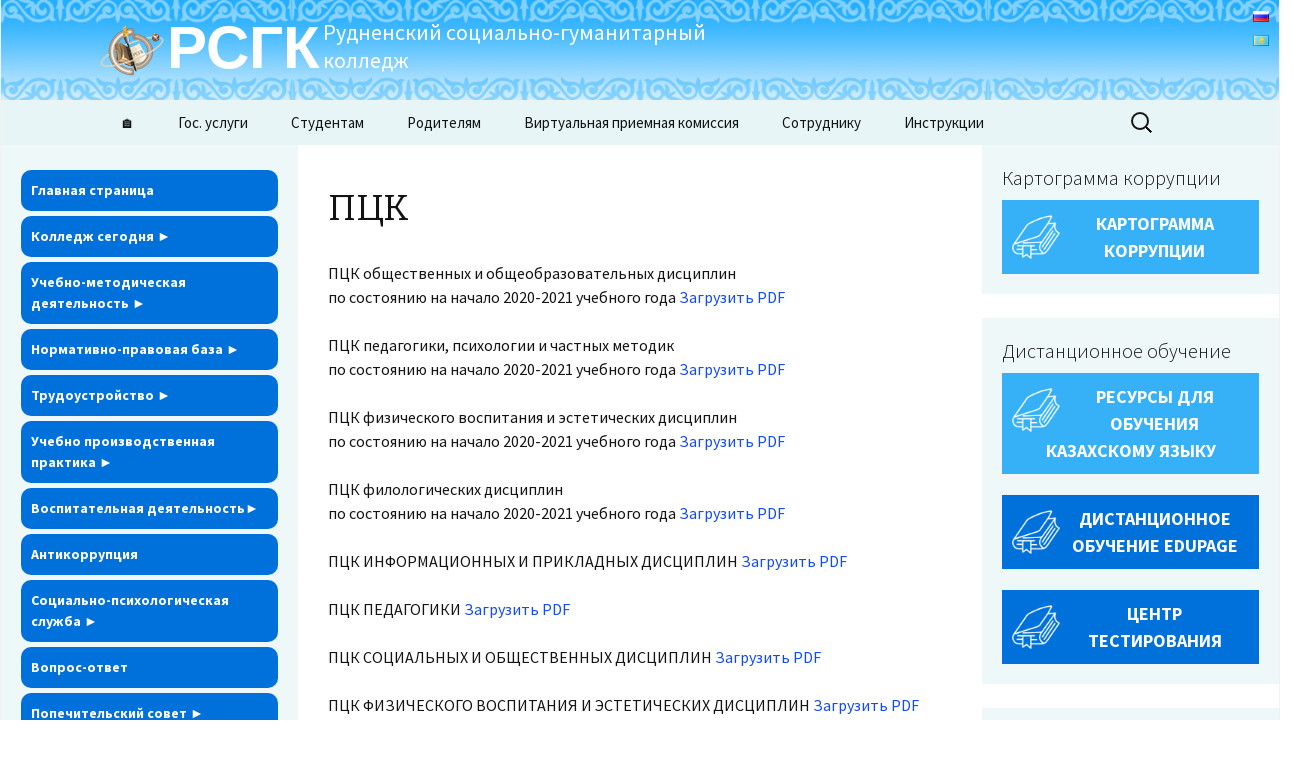

--- FILE ---
content_type: text/html; charset=UTF-8
request_url: https://rsgk.edu.kz/?page_id=1666&lang=ru
body_size: 11701
content:
<!DOCTYPE html>
<!--[if IE 7]>
<html class="ie ie7" lang="ru-RU">
<![endif]-->
<!--[if IE 8]>
<html class="ie ie8" lang="ru-RU">
<![endif]-->
<!--[if !(IE 7) & !(IE 8)]><!-->
<html lang="ru-RU">
<!--<![endif]-->

<head>
	<meta charset="UTF-8">
	<meta name="viewport" content="width=device-width">
	<title>ПЦК | РСГК</title>
	<link rel="stylesheet" type="text/css" href="https://rsgk.edu.kz/wp-content/themes/twentythirteen-blue/bootstrap-grid.min.css">
	<link rel="profile" href="http://gmpg.org/xfn/11">
	<link rel="pingback" href="https://rsgk.edu.kz/xmlrpc.php">
	<!--[if lt IE 9]>
	<script src="https://rsgk.edu.kz/wp-content/themes/twentythirteen/js/html5.js"></script>
	<![endif]-->
	<link rel='dns-prefetch' href='//fonts.googleapis.com' />
<link rel='dns-prefetch' href='//s.w.org' />
<link href='https://fonts.gstatic.com' crossorigin rel='preconnect' />
<link rel="alternate" type="application/rss+xml" title="РСГК &raquo; Лента" href="https://rsgk.edu.kz/?feed=rss2&#038;lang=ru" />
<link rel="alternate" type="application/rss+xml" title="РСГК &raquo; Лента комментариев" href="https://rsgk.edu.kz/?feed=comments-rss2&#038;lang=ru" />
		<script type="text/javascript">
			window._wpemojiSettings = {"baseUrl":"https:\/\/s.w.org\/images\/core\/emoji\/2.3\/72x72\/","ext":".png","svgUrl":"https:\/\/s.w.org\/images\/core\/emoji\/2.3\/svg\/","svgExt":".svg","source":{"concatemoji":"https:\/\/rsgk.edu.kz\/wp-includes\/js\/wp-emoji-release.min.js?ver=4.8.25"}};
			!function(t,a,e){var r,i,n,o=a.createElement("canvas"),l=o.getContext&&o.getContext("2d");function c(t){var e=a.createElement("script");e.src=t,e.defer=e.type="text/javascript",a.getElementsByTagName("head")[0].appendChild(e)}for(n=Array("flag","emoji4"),e.supports={everything:!0,everythingExceptFlag:!0},i=0;i<n.length;i++)e.supports[n[i]]=function(t){var e,a=String.fromCharCode;if(!l||!l.fillText)return!1;switch(l.clearRect(0,0,o.width,o.height),l.textBaseline="top",l.font="600 32px Arial",t){case"flag":return(l.fillText(a(55356,56826,55356,56819),0,0),e=o.toDataURL(),l.clearRect(0,0,o.width,o.height),l.fillText(a(55356,56826,8203,55356,56819),0,0),e===o.toDataURL())?!1:(l.clearRect(0,0,o.width,o.height),l.fillText(a(55356,57332,56128,56423,56128,56418,56128,56421,56128,56430,56128,56423,56128,56447),0,0),e=o.toDataURL(),l.clearRect(0,0,o.width,o.height),l.fillText(a(55356,57332,8203,56128,56423,8203,56128,56418,8203,56128,56421,8203,56128,56430,8203,56128,56423,8203,56128,56447),0,0),e!==o.toDataURL());case"emoji4":return l.fillText(a(55358,56794,8205,9794,65039),0,0),e=o.toDataURL(),l.clearRect(0,0,o.width,o.height),l.fillText(a(55358,56794,8203,9794,65039),0,0),e!==o.toDataURL()}return!1}(n[i]),e.supports.everything=e.supports.everything&&e.supports[n[i]],"flag"!==n[i]&&(e.supports.everythingExceptFlag=e.supports.everythingExceptFlag&&e.supports[n[i]]);e.supports.everythingExceptFlag=e.supports.everythingExceptFlag&&!e.supports.flag,e.DOMReady=!1,e.readyCallback=function(){e.DOMReady=!0},e.supports.everything||(r=function(){e.readyCallback()},a.addEventListener?(a.addEventListener("DOMContentLoaded",r,!1),t.addEventListener("load",r,!1)):(t.attachEvent("onload",r),a.attachEvent("onreadystatechange",function(){"complete"===a.readyState&&e.readyCallback()})),(r=e.source||{}).concatemoji?c(r.concatemoji):r.wpemoji&&r.twemoji&&(c(r.twemoji),c(r.wpemoji)))}(window,document,window._wpemojiSettings);
		</script>
		<style type="text/css">
img.wp-smiley,
img.emoji {
	display: inline !important;
	border: none !important;
	box-shadow: none !important;
	height: 1em !important;
	width: 1em !important;
	margin: 0 .07em !important;
	vertical-align: -0.1em !important;
	background: none !important;
	padding: 0 !important;
}
</style>
<link rel='stylesheet' id='foobox-free-min-css'  href='https://rsgk.edu.kz/wp-content/plugins/foobox-image-lightbox/free/css/foobox.free.min.css?ver=2.7.27' type='text/css' media='all' />
<link rel='stylesheet' id='gallery-photo-gallery-css'  href='https://rsgk.edu.kz/wp-content/plugins/gallery-photo-gallery/public/css/gallery-photo-gallery-public.css?ver=5.6.5' type='text/css' media='all' />
<link rel='stylesheet' id='if-menu-site-css-css'  href='https://rsgk.edu.kz/wp-content/plugins/if-menu/assets/if-menu-site.css?ver=4.8.25' type='text/css' media='all' />
<link rel='stylesheet' id='twentythirteen-fonts-css'  href='https://fonts.googleapis.com/css?family=Source+Sans+Pro%3A300%2C400%2C700%2C300italic%2C400italic%2C700italic%7CBitter%3A400%2C700&#038;subset=latin%2Clatin-ext' type='text/css' media='all' />
<link rel='stylesheet' id='genericons-css'  href='https://rsgk.edu.kz/wp-content/themes/twentythirteen/genericons/genericons.css?ver=3.03' type='text/css' media='all' />
<link rel='stylesheet' id='twentythirteen-style-css'  href='https://rsgk.edu.kz/wp-content/themes/twentythirteen-blue/style.css?ver=2013-07-18' type='text/css' media='all' />
<!--[if lt IE 9]>
<link rel='stylesheet' id='twentythirteen-ie-css'  href='https://rsgk.edu.kz/wp-content/themes/twentythirteen/css/ie.css?ver=2013-07-18' type='text/css' media='all' />
<![endif]-->
<script type='text/javascript' src='https://rsgk.edu.kz/wp-includes/js/jquery/jquery.js?ver=1.12.4'></script>
<script type='text/javascript' src='https://rsgk.edu.kz/wp-includes/js/jquery/jquery-migrate.min.js?ver=1.4.1'></script>
<script type='text/javascript'>
/* Run FooBox FREE (v2.7.27) */
var FOOBOX = window.FOOBOX = {
	ready: true,
	disableOthers: false,
	o: {wordpress: { enabled: true }, countMessage:'image %index of %total', captions: { dataTitle: ["captionTitle","title"], dataDesc: ["captionDesc","description"] }, excludes:'.fbx-link,.nofoobox,.nolightbox,a[href*="pinterest.com/pin/create/button/"]', affiliate : { enabled: false }},
	selectors: [
		".gallery", ".wp-block-gallery", ".wp-caption", ".wp-block-image", "a:has(img[class*=wp-image-])", ".foobox"
	],
	pre: function( $ ){
		// Custom JavaScript (Pre)
		
	},
	post: function( $ ){
		// Custom JavaScript (Post)
		
		// Custom Captions Code
		
	},
	custom: function( $ ){
		// Custom Extra JS
		
	}
};
</script>
<script type='text/javascript' src='https://rsgk.edu.kz/wp-content/plugins/foobox-image-lightbox/free/js/foobox.free.min.js?ver=2.7.27'></script>
<link rel='https://api.w.org/' href='https://rsgk.edu.kz/index.php?rest_route=/' />
<link rel="EditURI" type="application/rsd+xml" title="RSD" href="https://rsgk.edu.kz/xmlrpc.php?rsd" />
<link rel="wlwmanifest" type="application/wlwmanifest+xml" href="https://rsgk.edu.kz/wp-includes/wlwmanifest.xml" /> 
<meta name="generator" content="WordPress 4.8.25" />
<link rel="canonical" href="https://rsgk.edu.kz/?page_id=1666&#038;lang=ru" />
<link rel='shortlink' href='https://rsgk.edu.kz/?p=1666' />
<link rel="alternate" type="application/json+oembed" href="https://rsgk.edu.kz/index.php?rest_route=%2Foembed%2F1.0%2Fembed&#038;url=https%3A%2F%2Frsgk.edu.kz%2F%3Fpage_id%3D1666%26lang%3Dru" />
<link rel="alternate" type="text/xml+oembed" href="https://rsgk.edu.kz/index.php?rest_route=%2Foembed%2F1.0%2Fembed&#038;url=https%3A%2F%2Frsgk.edu.kz%2F%3Fpage_id%3D1666%26lang%3Dru&#038;format=xml" />
	<style type="text/css" id="twentythirteen-header-css">
			.site-header {
			background: url(https://rsgk.edu.kz/wp-content/uploads/2018/01/cropped-hdr.png) scroll top;
			background-size: auto 100px;
		}
		@media (max-width: 767px) {
			.site-header {
				background-size: auto 53px;
			}
		}
		@media (max-width: 359px) {
			.site-header {
				background-size: auto 53px;
			}
		}
			.site-title,
		.site-description {
			color: #ffffff;
		}
		</style>
	<link rel="icon" href="https://rsgk.edu.kz/wp-content/uploads/2022/06/cropped-лого-пнг-32x32.png" sizes="32x32" />
<link rel="icon" href="https://rsgk.edu.kz/wp-content/uploads/2022/06/cropped-лого-пнг-192x192.png" sizes="192x192" />
<link rel="apple-touch-icon-precomposed" href="https://rsgk.edu.kz/wp-content/uploads/2022/06/cropped-лого-пнг-180x180.png" />
<meta name="msapplication-TileImage" content="https://rsgk.edu.kz/wp-content/uploads/2022/06/cropped-лого-пнг-270x270.png" />
</head>

<body class="page-template-default page page-id-1666 no-avatars ">
	<div id="page" class="hfeed site">
		<header id="masthead" class="site-header" role="banner">
			<ul style="position: absolute;right: 10px;top: -14px;list-style-type: none;">
				<li class="lang-item lang-item-2 lang-item-ru lang-item-first"><a lang="ru-RU" hreflang="ru-RU" href="?page_id=2&lang=ru"><img src="[data-uri]" title="Русский" alt="Русский"></a></li>
				<li class="lang-item lang-item-5 lang-item-kk no-translation"><a lang="kk" hreflang="kk" href="?page_id=59&lang=kk"><img src="[data-uri]" title="Қазақ тілі" alt="Қазақ тілі"></a></li>
			</ul>
			<a class="home-link" href="https://rsgk.edu.kz/?page_id=2&#038;lang=ru" title="РСГК" rel="home">
				<img class="site-logo" src="https://rsgk.edu.kz/wp-content/themes/twentythirteen-blue/images/logotip.png">
				<h1 class="site-title">РСГК</h1>
				<h2 class="site-description">Рудненский социально-гуманитарный колледж</h2>
			</a>

			<div id="navbar" class="navbar">
				<nav id="site-navigation" class="navigation main-navigation" role="navigation">
					<button class="menu-toggle">Меню</button>
					<a class="screen-reader-text skip-link" href="#content" title="Перейти к содержимому">Перейти к содержимому</a>
					<div class="menu-%d0%b3%d0%bb%d0%b0%d0%b2%d0%bd%d0%be%d0%b5-container"><ul id="primary-menu" class="nav-menu"><li id="menu-item-1539" class="menu-item menu-item-type-post_type menu-item-object-page menu-item-home menu-item-1539"><a href="https://rsgk.edu.kz/?page_id=2&#038;lang=ru">🏠</a></li>
<li id="menu-item-22" class="menu-item menu-item-type-custom menu-item-object-custom menu-item-has-children menu-item-22"><a>Гос. услуги</a>
<ul  class="sub-menu">
	<li id="menu-item-6141" class="menu-item menu-item-type-post_type menu-item-object-page menu-item-6141"><a href="https://rsgk.edu.kz/?page_id=6138&#038;lang=ru">Стандарты государственных услуг</a></li>
	<li id="menu-item-7035" class="menu-item menu-item-type-post_type menu-item-object-page menu-item-7035"><a href="https://rsgk.edu.kz/?page_id=7031&#038;lang=ru">Контактная информация</a></li>
	<li id="menu-item-6721" class="menu-item menu-item-type-post_type menu-item-object-page menu-item-6721"><a href="https://rsgk.edu.kz/?page_id=6718&#038;lang=ru">График работы</a></li>
	<li id="menu-item-7055" class="menu-item menu-item-type-post_type menu-item-object-page menu-item-7055"><a href="https://rsgk.edu.kz/?page_id=7052&#038;lang=ru">Перечень оказываемых государственных услуг</a></li>
	<li id="menu-item-7061" class="menu-item menu-item-type-custom menu-item-object-custom menu-item-7061"><a href="https://rsgk.edu.kz/wp-content/uploads/2023/05/2020.pdf">Отчеты по оказанным гос. услугам за 2020 год</a></li>
	<li id="menu-item-7059" class="menu-item menu-item-type-custom menu-item-object-custom menu-item-7059"><a href="https://rsgk.edu.kz/wp-content/uploads/2023/05/2021.pdf">Отчеты по оказанным гос. услугам за 2021 год</a></li>
	<li id="menu-item-6945" class="menu-item menu-item-type-custom menu-item-object-custom menu-item-6945"><a href="https://rsgk.edu.kz/wp-content/uploads/2023/04/gos2022.pdf">Отчеты по оказанным гос. услугам за 2022 год</a></li>
	<li id="menu-item-8052" class="menu-item menu-item-type-custom menu-item-object-custom menu-item-8052"><a href="https://rsgk.edu.kz/wp-content/uploads/2024/08/gosus2023.pdf">Отчеты по оказанным гос. услугам за 2023 год</a></li>
	<li id="menu-item-8053" class="menu-item menu-item-type-custom menu-item-object-custom menu-item-8053"><a href="https://rsgk.edu.kz/wp-content/uploads/2025/02/gosus2024_2.pdf">Отчеты по оказанным гос. услугам за 2024 год</a></li>
	<li id="menu-item-6966" class="menu-item menu-item-type-post_type menu-item-object-page menu-item-6966"><a href="https://rsgk.edu.kz/?page_id=6961&#038;lang=ru">&#171;Нулевая терпимость&#187; государственные услуги</a></li>
	<li id="menu-item-7275" class="menu-item menu-item-type-post_type menu-item-object-page menu-item-7275"><a href="https://rsgk.edu.kz/?page_id=7255&#038;lang=ru">eOtinish и АППК</a></li>
</ul>
</li>
<li id="menu-item-23" class="menu-item menu-item-type-custom menu-item-object-custom menu-item-has-children menu-item-23"><a>Студентам</a>
<ul  class="sub-menu">
	<li id="menu-item-8960" class="menu-item menu-item-type-post_type menu-item-object-page menu-item-8960"><a href="https://rsgk.edu.kz/?page_id=8947&#038;lang=ru">Видеоролики FinGramota</a></li>
	<li id="menu-item-8885" class="menu-item menu-item-type-post_type menu-item-object-post menu-item-8885"><a href="https://rsgk.edu.kz/?p=8881&#038;lang=ru">Кодекс академической честности студентов РСГК</a></li>
	<li id="menu-item-7916" class="menu-item menu-item-type-post_type menu-item-object-page menu-item-7916"><a href="https://rsgk.edu.kz/?page_id=7910&#038;lang=ru">Детский труд – требования и ограничения</a></li>
	<li id="menu-item-7669" class="menu-item menu-item-type-post_type menu-item-object-page menu-item-7669"><a href="https://rsgk.edu.kz/?page_id=7653&#038;lang=ru">Игромания и лудомания</a></li>
	<li id="menu-item-7668" class="menu-item menu-item-type-post_type menu-item-object-page menu-item-7668"><a href="https://rsgk.edu.kz/?page_id=7657&#038;lang=ru">Буллинг; Охрана репродуктивного здоровья</a></li>
	<li id="menu-item-6191" class="menu-item menu-item-type-post_type menu-item-object-page menu-item-6191"><a href="https://rsgk.edu.kz/?page_id=6187&#038;lang=ru">Английский онлайн</a></li>
	<li id="menu-item-6134" class="menu-item menu-item-type-custom menu-item-object-custom menu-item-6134"><a href="https://rsgk.edu.kz/wp-content/uploads/2022/03/ent_2022_ru.pdf">ЕНТ для студентов колледжей</a></li>
	<li id="menu-item-5907" class="menu-item menu-item-type-post_type menu-item-object-post menu-item-5907"><a target="_blank" href="https://rsgk.edu.kz/?p=5904&#038;lang=ru">Кибербуллинг</a></li>
	<li id="menu-item-5030" class="menu-item menu-item-type-custom menu-item-object-custom menu-item-has-children menu-item-5030"><a>Инструкции <span style="float:right;">></span></a>
	<ul  class="sub-menu">
		<li id="menu-item-5020" class="menu-item menu-item-type-post_type menu-item-object-page menu-item-5020"><a href="https://rsgk.edu.kz/?page_id=5016&#038;lang=ru">Видеоинструкции EDUPAGE</a></li>
		<li id="menu-item-220" class="menu-item menu-item-type-post_type menu-item-object-page menu-item-220"><a href="https://rsgk.edu.kz/?page_id=188&#038;lang=ru">Правила внутреннего распорядка</a></li>
		<li id="menu-item-548" class="menu-item menu-item-type-post_type menu-item-object-page menu-item-548"><a href="https://rsgk.edu.kz/?page_id=526&#038;lang=ru">Учебное исследование пособие</a></li>
		<li id="menu-item-500" class="menu-item menu-item-type-post_type menu-item-object-page menu-item-500"><a href="https://rsgk.edu.kz/?page_id=458&#038;lang=ru">Формы практики</a></li>
		<li id="menu-item-547" class="menu-item menu-item-type-post_type menu-item-object-page menu-item-547"><a href="https://rsgk.edu.kz/?page_id=528&#038;lang=ru">Положение о курсовой работе</a></li>
		<li id="menu-item-546" class="menu-item menu-item-type-post_type menu-item-object-page menu-item-546"><a href="https://rsgk.edu.kz/?page_id=531&#038;lang=ru">Курсовая работа инструкция</a></li>
		<li id="menu-item-545" class="menu-item menu-item-type-post_type menu-item-object-page menu-item-545"><a href="https://rsgk.edu.kz/?page_id=533&#038;lang=ru">Предже чем идти на норма-контроль</a></li>
	</ul>
</li>
	<li id="menu-item-4517" class="menu-item menu-item-type-post_type menu-item-object-page menu-item-4517"><a href="https://rsgk.edu.kz/?page_id=4505&#038;lang=ru">Дистанционное обучение</a></li>
	<li id="menu-item-5404" class="menu-item menu-item-type-custom menu-item-object-custom menu-item-5404"><a href="https://docs.google.com/forms/d/1YRip7b80gDIYY9IYDSpnA7wGSTQ01gaKtOei5snPUCo/viewform">Олимпиада по химии</a></li>
	<li id="menu-item-1005" class="menu-item menu-item-type-custom menu-item-object-custom menu-item-1005"><a href="http://rsgk.edu.kz/tc"><span style="font-weight:bold;">Центр тестирования<span></a></li>
	<li id="menu-item-4572" class="menu-item menu-item-type-post_type menu-item-object-page menu-item-4572"><a href="https://rsgk.edu.kz/?page_id=4567&#038;lang=ru">Расписание факультативов</a></li>
	<li id="menu-item-229" class="menu-item menu-item-type-post_type menu-item-object-page menu-item-229"><a href="https://rsgk.edu.kz/?page_id=172&#038;lang=ru">План работы общежития</a></li>
	<li id="menu-item-1682" class="menu-item menu-item-type-custom menu-item-object-custom menu-item-1682"><a href="https://drive.google.com/open?id=15zoW6p1P_n5-cvr8OJIUb6FQpYPYQh6ztJ_RChyoy9k">Анкета «Колледж глазами студента»</a></li>
</ul>
</li>
<li id="menu-item-24" class="menu-item menu-item-type-custom menu-item-object-custom menu-item-has-children menu-item-24"><a>Родителям</a>
<ul  class="sub-menu">
	<li id="menu-item-5890" class="menu-item menu-item-type-post_type menu-item-object-post menu-item-5890"><a href="https://rsgk.edu.kz/?p=5876&#038;lang=ru">Буллинг. Тема буллинга затрагивает не только ребенка – непосредственной жертвы, – но и взрослых вокруг него</a></li>
	<li id="menu-item-4282" class="menu-item menu-item-type-post_type menu-item-object-page menu-item-4282"><a href="https://rsgk.edu.kz/?page_id=4278&#038;lang=ru">Информация о загруженности спортзала</a></li>
	<li id="menu-item-216" class="menu-item menu-item-type-post_type menu-item-object-page menu-item-216"><a href="https://rsgk.edu.kz/?page_id=207&#038;lang=ru">Советы родителям</a></li>
	<li id="menu-item-1683" class="menu-item menu-item-type-custom menu-item-object-custom menu-item-1683"><a href="https://drive.google.com/open?id=1AYbduvysTrIkoTORg1sAViibCnaTjwq1W5s-KbGOJDM">Анкета «Колледж глазами родителей»</a></li>
</ul>
</li>
<li id="menu-item-26" class="menu-item menu-item-type-custom menu-item-object-custom menu-item-has-children menu-item-26"><a>Виртуальная приемная комиссия</a>
<ul  class="sub-menu">
	<li id="menu-item-4468" class="menu-item menu-item-type-post_type menu-item-object-page menu-item-4468"><a href="https://rsgk.edu.kz/?page_id=4461&#038;lang=ru">Буклет 2024</a></li>
	<li id="menu-item-4947" class="menu-item menu-item-type-custom menu-item-object-custom menu-item-4947"><a href="http://rsgk.edu.kz/?page_id=4941">Инструкция по работе с порталом электронного правительства</a></li>
	<li id="menu-item-4864" class="menu-item menu-item-type-post_type menu-item-object-post menu-item-4864"><a href="https://rsgk.edu.kz/?p=4861&#038;lang=ru">О колледже</a></li>
	<li id="menu-item-4168" class="menu-item menu-item-type-post_type menu-item-object-page menu-item-4168"><a href="https://rsgk.edu.kz/?page_id=4160&#038;lang=ru">График экзаменов</a></li>
	<li id="menu-item-947" class="menu-item menu-item-type-post_type menu-item-object-page menu-item-has-children menu-item-947"><a href="https://rsgk.edu.kz/?page_id=873&#038;lang=ru">Положение о проведении специальных и творческих экзаменов</a>
	<ul  class="sub-menu">
		<li id="menu-item-5663" class="menu-item menu-item-type-post_type menu-item-object-page menu-item-5663"><a href="https://rsgk.edu.kz/?page_id=5655&#038;lang=ru">Программа творческого экзамена по специальности 02151000 &#171;Народное художественное творчество&#187; (по видам)</a></li>
		<li id="menu-item-5674" class="menu-item menu-item-type-post_type menu-item-object-page menu-item-5674"><a href="https://rsgk.edu.kz/?page_id=5665&#038;lang=ru">Программа творческого экзамена по специальности 01140500 &#171;Физическая культура и спорт&#187;</a></li>
	</ul>
</li>
	<li id="menu-item-4151" class="menu-item menu-item-type-post_type menu-item-object-page menu-item-4151"><a href="https://rsgk.edu.kz/?page_id=4131&#038;lang=ru">Государственный образовательный заказ</a></li>
	<li id="menu-item-1369" class="menu-item menu-item-type-post_type menu-item-object-page menu-item-1369"><a href="https://rsgk.edu.kz/?page_id=1361&#038;lang=ru">График работы Приемной комиссии</a></li>
	<li id="menu-item-5539" class="menu-item menu-item-type-custom menu-item-object-custom menu-item-has-children menu-item-5539"><a href="#">01120100 Дошкольное воспитание и обучение</a>
	<ul  class="sub-menu">
		<li id="menu-item-944" class="menu-item menu-item-type-post_type menu-item-object-page menu-item-944"><a href="https://rsgk.edu.kz/?page_id=880&#038;lang=ru">4S01120102 Воспитатель организации дошкольного воспитания и обучения</a></li>
	</ul>
</li>
	<li id="menu-item-5542" class="menu-item menu-item-type-custom menu-item-object-custom menu-item-has-children menu-item-5542"><a href="#">01120100 Мектепке дейінгі тәрбие және оқыту</a>
	<ul  class="sub-menu">
		<li id="menu-item-939" class="menu-item menu-item-type-post_type menu-item-object-page menu-item-939"><a href="https://rsgk.edu.kz/?page_id=896&#038;lang=ru">4S01120102 Мектепке дейінгі тәрбие және тәрбилеу</a></li>
	</ul>
</li>
	<li id="menu-item-5543" class="menu-item menu-item-type-custom menu-item-object-custom menu-item-has-children menu-item-5543"><a href="#">01140500 Дене тәрбиесі  және спорт</a>
	<ul  class="sub-menu">
		<li id="menu-item-5515" class="menu-item menu-item-type-post_type menu-item-object-page menu-item-5515"><a href="https://rsgk.edu.kz/?page_id=5512&#038;lang=ru">4S01140501 Дене тәрбиесі мұғалімі</a></li>
	</ul>
</li>
	<li id="menu-item-5544" class="menu-item menu-item-type-custom menu-item-object-custom menu-item-has-children menu-item-5544"><a href="#">01140100  Педагогика и методика начального обучения</a>
	<ul  class="sub-menu">
		<li id="menu-item-935" class="menu-item menu-item-type-post_type menu-item-object-page menu-item-935"><a href="https://rsgk.edu.kz/?page_id=912&#038;lang=ru">4S01140101 Учитель начального образования</a></li>
		<li id="menu-item-945" class="menu-item menu-item-type-post_type menu-item-object-page menu-item-945"><a href="https://rsgk.edu.kz/?page_id=886">4S01140102 Учитель иностранного языка начального образования</a></li>
	</ul>
</li>
	<li id="menu-item-5545" class="menu-item menu-item-type-custom menu-item-object-custom menu-item-has-children menu-item-5545"><a href="#">01140800 Профессиональное обучение (по отраслям)</a>
	<ul  class="sub-menu">
		<li id="menu-item-936" class="menu-item menu-item-type-post_type menu-item-object-page menu-item-936"><a href="https://rsgk.edu.kz/?page_id=908&#038;lang=ru">4S01140802 Мастер производственного обучения, техник-технолог (всех наименований)</a></li>
	</ul>
</li>
	<li id="menu-item-5546" class="menu-item menu-item-type-custom menu-item-object-custom menu-item-has-children menu-item-5546"><a href="#">01140100   Бастауыш білім беру педагогикасы мен әдістемесі</a>
	<ul  class="sub-menu">
		<li id="menu-item-946" class="menu-item menu-item-type-post_type menu-item-object-page menu-item-946"><a href="https://rsgk.edu.kz/?page_id=876&#038;lang=ru">4S01140101 Бастауыш білім беру</a></li>
	</ul>
</li>
	<li id="menu-item-5547" class="menu-item menu-item-type-custom menu-item-object-custom menu-item-has-children menu-item-5547"><a href="#">02151000 Народное художественное творчество (по видам)</a>
	<ul  class="sub-menu">
		<li id="menu-item-937" class="menu-item menu-item-type-post_type menu-item-object-page menu-item-937"><a href="https://rsgk.edu.kz/?page_id=904&#038;lang=ru">4S02151001 Руководитель самодеятельного хореографического коллектива, преподаватель</a></li>
	</ul>
</li>
	<li id="menu-item-5548" class="menu-item menu-item-type-custom menu-item-object-custom menu-item-has-children menu-item-5548"><a href="#">04210100 Правоведение</a>
	<ul  class="sub-menu">
		<li id="menu-item-938" class="menu-item menu-item-type-post_type menu-item-object-page menu-item-938"><a href="https://rsgk.edu.kz/?page_id=900&#038;lang=ru">4S04210101 Юрист</a></li>
	</ul>
</li>
	<li id="menu-item-1639" class="menu-item menu-item-type-post_type menu-item-object-page menu-item-1639"><a href="https://rsgk.edu.kz/?page_id=1636&#038;lang=ru">Вопрос-ответ</a></li>
</ul>
</li>
<li id="menu-item-27" class="menu-item menu-item-type-custom menu-item-object-custom menu-item-has-children menu-item-27"><a>Сотруднику</a>
<ul  class="sub-menu">
	<li id="menu-item-4705" class="menu-item menu-item-type-custom menu-item-object-custom menu-item-4705"><a href="https://cloud.mail.ru/public/4PgD/2yGe7nMCQ">Дистанционное обучение</a></li>
	<li id="menu-item-4250" class="menu-item menu-item-type-post_type menu-item-object-page menu-item-4250"><a href="https://rsgk.edu.kz/?page_id=4245&#038;lang=ru">Тарификация</a></li>
	<li id="menu-item-4258" class="menu-item menu-item-type-post_type menu-item-object-page menu-item-4258"><a href="https://rsgk.edu.kz/?page_id=4251&#038;lang=ru">Штатное расписание</a></li>
	<li id="menu-item-1104" class="menu-item menu-item-type-post_type menu-item-object-page menu-item-1104"><a href="https://rsgk.edu.kz/?page_id=1101&#038;lang=ru">Коллективный трудовой договор на 2016 – 2018 годы</a></li>
	<li id="menu-item-2064" class="menu-item menu-item-type-post_type menu-item-object-page menu-item-2064"><a href="https://rsgk.edu.kz/?page_id=2044&#038;lang=ru">Выписка из учебного плана 2 полугодие 2017-2018 учебного года</a></li>
	<li id="menu-item-1134" class="menu-item menu-item-type-post_type menu-item-object-page menu-item-1134"><a href="https://rsgk.edu.kz/?page_id=244&#038;lang=ru">График учебного процесса</a></li>
	<li id="menu-item-1684" class="menu-item menu-item-type-custom menu-item-object-custom menu-item-1684"><a href="https://drive.google.com/open?id=16KIrQ66nxkutJIKqBD338f2XDQMBHcJVhUqgQZ6ijVw">Анкета «Колледж глазами педагога»</a></li>
</ul>
</li>
<li id="menu-item-6022" class="menu-item menu-item-type-taxonomy menu-item-object-category menu-item-has-children menu-item-6022"><a href="https://rsgk.edu.kz/?cat=206&#038;lang=ru">Инструкции</a>
<ul  class="sub-menu">
	<li id="menu-item-6037" class="menu-item menu-item-type-custom menu-item-object-custom menu-item-6037"><a href="http://93.170.73.85/">Платонус РСГК</a></li>
	<li id="menu-item-6027" class="menu-item menu-item-type-taxonomy menu-item-object-category menu-item-6027"><a href="https://rsgk.edu.kz/?cat=208&#038;lang=ru">Инструкции</a></li>
	<li id="menu-item-6036" class="menu-item menu-item-type-post_type menu-item-object-post menu-item-6036"><a href="https://rsgk.edu.kz/?p=6004&#038;lang=ru">Платонус — жаңа қашықтан оқыту жүйесі</a></li>
</ul>
</li>
</ul></div>					<form role="search" method="get" class="search-form" action="https://rsgk.edu.kz/">
				<label>
					<span class="screen-reader-text">Найти:</span>
					<input type="search" class="search-field" placeholder="Поиск&hellip;" value="" name="s" />
				</label>
				<input type="submit" class="search-submit" value="Поиск" />
			<input type="hidden" name="lang" value="ru" /></form>				</nav><!-- #site-navigation -->
			</div><!-- #navbar -->
		</header><!-- #masthead -->

		<div id="main" class="site-main">
	<div id="primary" class="content-area">
	<link rel="stylesheet" type="text/css" href="http://localhost/wordpress/wp-content/themes/twentythirteen-blue/bootstrap-grid.min.css">
		<div id="content" class="site-content row" role="main">
		<div class="col-sm-4 col-md-2 col-lg-3">
		<ul id="menu-left" class="widget"><li id="menu-item-1467" class="menu-item menu-item-type-post_type menu-item-object-page menu-item-home menu-item-1467"><a href="https://rsgk.edu.kz/?page_id=2&#038;lang=ru">Главная страница</a></li>
<li id="menu-item-1383" class="menu-item menu-item-type-custom menu-item-object-custom menu-item-has-children menu-item-1383"><a>Колледж сегодня ►</a>
<ul  class="sub-menu">
	<li id="menu-item-1384" class="menu-item menu-item-type-post_type menu-item-object-page menu-item-1384"><a href="https://rsgk.edu.kz/?page_id=75&#038;lang=ru">История колледжа</a></li>
	<li id="menu-item-1555" class="menu-item menu-item-type-post_type menu-item-object-page menu-item-1555"><a href="https://rsgk.edu.kz/?page_id=1540&#038;lang=ru">Лицензия</a></li>
	<li id="menu-item-2680" class="menu-item menu-item-type-post_type menu-item-object-page menu-item-2680"><a href="https://rsgk.edu.kz/?page_id=2666&#038;lang=ru">Аккредитация</a></li>
	<li id="menu-item-1385" class="menu-item menu-item-type-post_type menu-item-object-page menu-item-1385"><a href="https://rsgk.edu.kz/?page_id=120&#038;lang=ru">Организационная структура</a></li>
	<li id="menu-item-7393" class="menu-item menu-item-type-post_type menu-item-object-page menu-item-7393"><a href="https://rsgk.edu.kz/?page_id=124&#038;lang=ru">Администрация</a></li>
	<li id="menu-item-1569" class="menu-item menu-item-type-custom menu-item-object-custom menu-item-has-children menu-item-1569"><a>Менеджмент</a>
	<ul  class="sub-menu">
		<li id="menu-item-1580" class="menu-item menu-item-type-post_type menu-item-object-page menu-item-1580"><a href="https://rsgk.edu.kz/?page_id=1572&#038;lang=ru">Сертификат СМК</a></li>
		<li id="menu-item-1590" class="menu-item menu-item-type-post_type menu-item-object-page menu-item-1590"><a href="https://rsgk.edu.kz/?page_id=1581&#038;lang=ru">Политика в области качества</a></li>
		<li id="menu-item-1589" class="menu-item menu-item-type-post_type menu-item-object-page menu-item-1589"><a href="https://rsgk.edu.kz/?page_id=1585&#038;lang=ru">Цели в области качества</a></li>
		<li id="menu-item-1625" class="menu-item menu-item-type-post_type menu-item-object-page menu-item-1625"><a href="https://rsgk.edu.kz/?page_id=1621&#038;lang=ru">Стратегический план</a></li>
		<li id="menu-item-1595" class="menu-item menu-item-type-post_type menu-item-object-page menu-item-1595"><a href="https://rsgk.edu.kz/?page_id=1591&#038;lang=ru">Процессная модель</a></li>
		<li id="menu-item-1628" class="menu-item menu-item-type-post_type menu-item-object-page menu-item-1628"><a href="https://rsgk.edu.kz/?page_id=1597&#038;lang=ru">Локальные акты</a></li>
		<li id="menu-item-1627" class="menu-item menu-item-type-post_type menu-item-object-page menu-item-1627"><a href="https://rsgk.edu.kz/?page_id=1608&#038;lang=ru">Материалы коллегиальных органов</a></li>
		<li id="menu-item-1626" class="menu-item menu-item-type-post_type menu-item-object-page menu-item-1626"><a href="https://rsgk.edu.kz/?page_id=1612&#038;lang=ru">Планы работы подразделений</a></li>
	</ul>
</li>
	<li id="menu-item-1387" class="menu-item menu-item-type-post_type menu-item-object-page menu-item-1387"><a href="https://rsgk.edu.kz/?page_id=151&#038;lang=ru">Координаты</a></li>
</ul>
</li>
<li id="menu-item-1388" class="menu-item menu-item-type-custom menu-item-object-custom current-menu-ancestor current-menu-parent menu-item-has-children menu-item-1388"><a>Учебно-методическая деятельность ►</a>
<ul  class="sub-menu">
	<li id="menu-item-6395" class="menu-item menu-item-type-post_type menu-item-object-page menu-item-6395"><a href="https://rsgk.edu.kz/?page_id=6385&#038;lang=ru">Рабочие учебные программы</a></li>
	<li id="menu-item-1679" class="menu-item menu-item-type-post_type menu-item-object-page menu-item-1679"><a href="https://rsgk.edu.kz/?page_id=1645&#038;lang=ru">План работы</a></li>
	<li id="menu-item-1389" class="menu-item menu-item-type-post_type menu-item-object-page menu-item-1389"><a href="https://rsgk.edu.kz/?page_id=297&#038;lang=ru">Краткая характеристика</a></li>
	<li id="menu-item-1678" class="menu-item menu-item-type-post_type menu-item-object-page menu-item-1678"><a href="https://rsgk.edu.kz/?page_id=1650&#038;lang=ru">Комплексно-целевая программа по реализации единой методической темы</a></li>
	<li id="menu-item-1677" class="menu-item menu-item-type-post_type menu-item-object-page menu-item-1677"><a href="https://rsgk.edu.kz/?page_id=1654&#038;lang=ru">Внутриколледжный контроль</a></li>
	<li id="menu-item-1674" class="menu-item menu-item-type-post_type menu-item-object-page current-menu-item page_item page-item-1666 current_page_item menu-item-1674"><a href="https://rsgk.edu.kz/?page_id=1666&#038;lang=ru">ПЦК</a></li>
	<li id="menu-item-1676" class="menu-item menu-item-type-post_type menu-item-object-page menu-item-1676"><a href="https://rsgk.edu.kz/?page_id=1658&#038;lang=ru">План повышения квалификации</a></li>
	<li id="menu-item-1675" class="menu-item menu-item-type-post_type menu-item-object-page menu-item-1675"><a href="https://rsgk.edu.kz/?page_id=1662&#038;lang=ru">План прохождения аттестации</a></li>
	<li id="menu-item-1391" class="menu-item menu-item-type-post_type menu-item-object-page menu-item-1391"><a href="https://rsgk.edu.kz/?page_id=357&#038;lang=ru">Документация</a></li>
</ul>
</li>
<li id="menu-item-1392" class="menu-item menu-item-type-custom menu-item-object-custom menu-item-has-children menu-item-1392"><a>Нормативно-правовая база ►</a>
<ul  class="sub-menu">
	<li id="menu-item-1397" class="menu-item menu-item-type-custom menu-item-object-custom menu-item-1397"><a href="http://rsgk.edu.kz/wp-content/uploads/2018/04/konst.pdf">Коституция РК</a></li>
	<li id="menu-item-1395" class="menu-item menu-item-type-custom menu-item-object-custom menu-item-1395"><a href="http://rsgk.edu.kz/wp-content/uploads/2018/04/ob_obr.pdf">Закон РК об образовании</a></li>
	<li id="menu-item-1396" class="menu-item menu-item-type-custom menu-item-object-custom menu-item-1396"><a href="http://rsgk.edu.kz/wp-content/uploads/2018/04/o_pravah.pdf">Закон РК О правах ребенка в РК</a></li>
	<li id="menu-item-1394" class="menu-item menu-item-type-custom menu-item-object-custom menu-item-1394"><a href="http://rsgk.edu.kz/wp-content/uploads/2018/04/o_yaz.pdf">Закон Республики О языках в РК</a></li>
	<li id="menu-item-1398" class="menu-item menu-item-type-custom menu-item-object-custom menu-item-1398"><a href="http://rsgk.edu.kz/wp-content/uploads/2018/04/o_nauke.pdf">О науке Закон РК</a></li>
	<li id="menu-item-1393" class="menu-item menu-item-type-post_type menu-item-object-page menu-item-1393"><a href="https://rsgk.edu.kz/?page_id=571&#038;lang=ru">Типовые правила текущего контроля</a></li>
</ul>
</li>
<li id="menu-item-1399" class="menu-item menu-item-type-custom menu-item-object-custom menu-item-has-children menu-item-1399"><a>Трудоустройство ►</a>
<ul  class="sub-menu">
	<li id="menu-item-8634" class="menu-item menu-item-type-custom menu-item-object-custom menu-item-has-children menu-item-8634"><a>Наши выпускники</a>
	<ul  class="sub-menu">
		<li id="menu-item-8637" class="menu-item menu-item-type-post_type menu-item-object-page menu-item-8637"><a href="https://rsgk.edu.kz/?page_id=8532&#038;lang=ru">Выпускники ББМ</a></li>
		<li id="menu-item-8636" class="menu-item menu-item-type-post_type menu-item-object-page menu-item-8636"><a href="https://rsgk.edu.kz/?page_id=8609&#038;lang=ru">Выпускники ДВ</a></li>
		<li id="menu-item-8635" class="menu-item menu-item-type-post_type menu-item-object-page menu-item-8635"><a href="https://rsgk.edu.kz/?page_id=8626&#038;lang=ru">Выпускники УНО</a></li>
	</ul>
</li>
	<li id="menu-item-5402" class="menu-item menu-item-type-post_type menu-item-object-page menu-item-5402"><a href="https://rsgk.edu.kz/?page_id=5398&#038;lang=ru">Юридическая консультация</a></li>
	<li id="menu-item-5499" class="menu-item menu-item-type-custom menu-item-object-custom menu-item-5499"><a href="https://rsgk.edu.kz/wp-content/uploads/2021/05/Сертификация-выпускников.pptx">Сертификация выпускников</a></li>
	<li id="menu-item-1402" class="menu-item menu-item-type-post_type menu-item-object-page menu-item-1402"><a href="https://rsgk.edu.kz/?page_id=157&#038;lang=ru">Трудоустройство</a></li>
	<li id="menu-item-4693" class="menu-item menu-item-type-custom menu-item-object-custom menu-item-4693"><a href="https://drive.google.com/drive/folders/1qDQiX1BhMFEuQgLgcOqW9L5B5oAf-IaV?usp=sharing">Резюме выпускников</a></li>
	<li id="menu-item-1403" class="menu-item menu-item-type-post_type menu-item-object-page menu-item-1403"><a href="https://rsgk.edu.kz/?page_id=163&#038;lang=ru">Составление резюме</a></li>
	<li id="menu-item-1405" class="menu-item menu-item-type-post_type menu-item-object-page menu-item-1405"><a href="https://rsgk.edu.kz/?page_id=213&#038;lang=ru">Список высших учебных заведений</a></li>
	<li id="menu-item-1406" class="menu-item menu-item-type-custom menu-item-object-custom menu-item-1406"><a href="https://docs.google.com/forms/d/e/1FAIpQLScKZ0L5fPzfUo2BRs28ZqVs-19I-gcFwgLCpHYyWFWOSGv01w/viewform?usp=sf_link">Обратная связь для выпускников</a></li>
</ul>
</li>
<li id="menu-item-1407" class="menu-item menu-item-type-custom menu-item-object-custom menu-item-has-children menu-item-1407"><a>Учебно производственная практика ►</a>
<ul  class="sub-menu">
	<li id="menu-item-7944" class="menu-item menu-item-type-post_type menu-item-object-page menu-item-7944"><a href="https://rsgk.edu.kz/?page_id=7937&#038;lang=ru">Наши соцпартнеры</a></li>
	<li id="menu-item-7934" class="menu-item menu-item-type-post_type menu-item-object-page menu-item-7934"><a href="https://rsgk.edu.kz/?page_id=7918&#038;lang=ru">Worldskills РСГК</a></li>
	<li id="menu-item-2504" class="menu-item menu-item-type-post_type menu-item-object-page menu-item-2504"><a href="https://rsgk.edu.kz/?page_id=2202&#038;lang=ru">График прохождения практики</a></li>
	<li id="menu-item-1408" class="menu-item menu-item-type-post_type menu-item-object-page menu-item-1408"><a href="https://rsgk.edu.kz/?page_id=306&#038;lang=ru">Фото с практики</a></li>
	<li id="menu-item-2432" class="menu-item menu-item-type-post_type menu-item-object-page menu-item-2432"><a href="https://rsgk.edu.kz/?page_id=2413&#038;lang=ru">Школа карьерного роста выпускника</a></li>
	<li id="menu-item-2433" class="menu-item menu-item-type-post_type menu-item-object-page menu-item-2433"><a href="https://rsgk.edu.kz/?page_id=2408&#038;lang=ru">Рекомендации</a></li>
	<li id="menu-item-2435" class="menu-item menu-item-type-post_type menu-item-object-page menu-item-2435"><a href="https://rsgk.edu.kz/?page_id=2197&#038;lang=ru">Рабочие программы практики</a></li>
	<li id="menu-item-2436" class="menu-item menu-item-type-post_type menu-item-object-page menu-item-2436"><a href="https://rsgk.edu.kz/?page_id=2189&#038;lang=ru">Положения практики</a></li>
	<li id="menu-item-2437" class="menu-item menu-item-type-post_type menu-item-object-page menu-item-2437"><a href="https://rsgk.edu.kz/?page_id=2079&#038;lang=ru">Формы документов практики</a></li>
</ul>
</li>
<li id="menu-item-1409" class="menu-item menu-item-type-custom menu-item-object-custom menu-item-has-children menu-item-1409"><a>Воспитательная деятельность►</a>
<ul  class="sub-menu">
	<li id="menu-item-1411" class="menu-item menu-item-type-post_type menu-item-object-page menu-item-1411"><a href="https://rsgk.edu.kz/?page_id=165&#038;lang=ru">План воспитательной работы</a></li>
	<li id="menu-item-1412" class="menu-item menu-item-type-post_type menu-item-object-page menu-item-1412"><a href="https://rsgk.edu.kz/?page_id=170&#038;lang=ru">План работы КДМ</a></li>
	<li id="menu-item-1413" class="menu-item menu-item-type-post_type menu-item-object-page menu-item-1413"><a href="https://rsgk.edu.kz/?page_id=183&#038;lang=ru">План работы педагога-организатора</a></li>
	<li id="menu-item-1414" class="menu-item menu-item-type-post_type menu-item-object-page menu-item-1414"><a href="https://rsgk.edu.kz/?page_id=185&#038;lang=ru">План работы преподавателя-организатора НВП</a></li>
	<li id="menu-item-8326" class="menu-item menu-item-type-post_type menu-item-object-page menu-item-8326"><a href="https://rsgk.edu.kz/?page_id=8323&#038;lang=ru">Ответственность за совершение правонарушений и преступлений несовершеннолетними</a></li>
</ul>
</li>
<li id="menu-item-2487" class="menu-item menu-item-type-post_type menu-item-object-page menu-item-2487"><a href="https://rsgk.edu.kz/?page_id=2481&#038;lang=ru">Антикоррупция</a></li>
<li id="menu-item-1415" class="menu-item menu-item-type-custom menu-item-object-custom menu-item-has-children menu-item-1415"><a>Социально-психологическая служба ►</a>
<ul  class="sub-menu">
	<li id="menu-item-4656" class="menu-item menu-item-type-taxonomy menu-item-object-category menu-item-4656"><a href="https://rsgk.edu.kz/?cat=183&#038;lang=ru">Рекомендации психолога</a></li>
	<li id="menu-item-1416" class="menu-item menu-item-type-post_type menu-item-object-page menu-item-1416"><a href="https://rsgk.edu.kz/?page_id=202&#038;lang=ru">Социально-психологическая служба</a></li>
	<li id="menu-item-1417" class="menu-item menu-item-type-post_type menu-item-object-page menu-item-1417"><a href="https://rsgk.edu.kz/?page_id=209&#038;lang=ru">Психологический клуб «ЗЕРКАЛО ДУШИ»</a></li>
	<li id="menu-item-1418" class="menu-item menu-item-type-post_type menu-item-object-page menu-item-1418"><a href="https://rsgk.edu.kz/?page_id=198&#038;lang=ru">Телефоны доверия</a></li>
	<li id="menu-item-5032" class="menu-item menu-item-type-post_type menu-item-object-page menu-item-5032"><a href="https://rsgk.edu.kz/?page_id=205&#038;lang=ru">Советы студентам при сдаче экзаменов</a></li>
	<li id="menu-item-5031" class="menu-item menu-item-type-post_type menu-item-object-page menu-item-5031"><a href="https://rsgk.edu.kz/?page_id=506&#038;lang=ru">Секреты успеха</a></li>
</ul>
</li>
<li id="menu-item-1419" class="menu-item menu-item-type-post_type menu-item-object-page menu-item-1419"><a href="https://rsgk.edu.kz/?page_id=194&#038;lang=ru">Вопрос-ответ</a></li>
<li id="menu-item-4014" class="menu-item menu-item-type-custom menu-item-object-custom menu-item-has-children menu-item-4014"><a>Попечительский совет ►</a>
<ul  class="sub-menu">
	<li id="menu-item-4057" class="menu-item menu-item-type-post_type menu-item-object-page menu-item-4057"><a href="https://rsgk.edu.kz/?page_id=4035&#038;lang=ru">Фотогалерея</a></li>
	<li id="menu-item-4072" class="menu-item menu-item-type-post_type menu-item-object-page menu-item-4072"><a href="https://rsgk.edu.kz/?page_id=4058&#038;lang=ru">Протоколы</a></li>
	<li id="menu-item-4084" class="menu-item menu-item-type-post_type menu-item-object-page menu-item-4084"><a href="https://rsgk.edu.kz/?page_id=4073&#038;lang=ru">Приказы по составу</a></li>
	<li id="menu-item-4098" class="menu-item menu-item-type-post_type menu-item-object-page menu-item-4098"><a href="https://rsgk.edu.kz/?page_id=4093&#038;lang=ru">Нормативные документы</a></li>
	<li id="menu-item-7288" class="menu-item menu-item-type-post_type menu-item-object-page menu-item-7288"><a href="https://rsgk.edu.kz/?page_id=7284">План работы ПС</a></li>
</ul>
</li>
<li id="menu-item-8525" class="menu-item menu-item-type-post_type menu-item-object-page menu-item-8525"><a href="https://rsgk.edu.kz/?page_id=8513&#038;lang=ru">Меморандумы</a></li>
<li id="menu-item-4211" class="menu-item menu-item-type-post_type menu-item-object-page menu-item-4211"><a href="https://rsgk.edu.kz/?page_id=4202&#038;lang=ru">Послание 2023</a></li>
<li id="menu-item-8281" class="menu-item menu-item-type-post_type menu-item-object-page menu-item-8281"><a href="https://rsgk.edu.kz/?page_id=8275&#038;lang=ru">Год рабочих профессий</a></li>
<li id="menu-item-6069" class="menu-item menu-item-type-post_type menu-item-object-page menu-item-6069"><a href="https://rsgk.edu.kz/?page_id=6066&#038;lang=ru">Отзывы</a></li>
</ul>		</div>
		<div class="col-sm-8 col-md-8 col-lg-6">
						
				<article id="post-1666" class="post-1666 page type-page status-publish hentry">
					<header class="entry-header">
						
						<h1 class="entry-title">ПЦК</h1>
					</header><!-- .entry-header -->

					<div class="entry-content">
						<p>ПЦК общественных и общеобразовательных дисциплин<br />
по состоянию на начало 2020-2021 учебного года <a href="https://rsgk.edu.kz/wp-content/uploads/2018/08/оод.pdf">Загрузить PDF</a></p>
<p>ПЦК педагогики, психологии и частных методик<br />
по состоянию на начало 2020-2021 учебного года <a href="https://rsgk.edu.kz/wp-content/uploads/2018/08/ппчм.pdf">Загрузить PDF</a></p>
<p>ПЦК физического воспитания и эстетических дисциплин<br />
по состоянию на начало 2020-2021 учебного года <a href="https://rsgk.edu.kz/wp-content/uploads/2018/08/фвэд.pdf">Загрузить PDF</a></p>
<p>ПЦК филологических дисциплин<br />
по состоянию на начало 2020-2021 учебного года <a href="https://rsgk.edu.kz/wp-content/uploads/2018/08/фд.pdf">Загрузить PDF</a></p>
<p>ПЦК ИНФОРМАЦИОННЫХ И ПРИКЛАДНЫХ ДИСЦИПЛИН <a href="http://rsgk.edu.kz/wp-content/uploads/2018/08/PCK_IIPD.pdf">Загрузить PDF</a></p>
<p>ПЦК ПЕДАГОГИКИ <a href="http://rsgk.edu.kz/wp-content/uploads/2018/08/PCK_PED.pdf">Загрузить PDF</a></p>
<p>ПЦК СОЦИАЛЬНЫХ И ОБЩЕСТВЕННЫХ ДИСЦИПЛИН <a href="http://rsgk.edu.kz/wp-content/uploads/2018/08/PCK_SIOD.pdf">Загрузить PDF</a></p>
<p>ПЦК ФИЗИЧЕСКОГО ВОСПИТАНИЯ И ЭСТЕТИЧЕСКИХ ДИСЦИПЛИН <a href="http://rsgk.edu.kz/wp-content/uploads/2018/08/PCK_FVIED-1.pdf">Загрузить PDF</a></p>
<p>ПЦК ФИЛОЛОГИЧЕСКИХ ДИСЦИПЛИН <a href="http://rsgk.edu.kz/wp-content/uploads/2018/08/PCK_FD.pdf">Загрузить PDF</a></p>
											</div><!-- .entry-content -->

					<footer class="entry-meta">
											</footer><!-- .entry-meta -->
				</article><!-- #post -->

				
<div id="comments" class="comments-area">

	
	
</div><!-- #comments -->					</div>
		<div class="col-md-2 col-lg-3">
		<aside id="custom_html-14" class="widget_text widget widget_custom_html"><h3 class="widget-title">Картограмма коррупции</h3><div class="textwidget custom-html-widget"><a target="_blank" style="padding:10px;background-color:#36b1f7;color:white;font-weight:bold;display:block;text-align:center;text-transform:uppercase;font-size:18px;" href="https://rsgk.edu.kz/?page_id=8529&lang=ru" role="button"><img style="width:48px;height:48px;float:left;margin-top:3px;" src="https://rsgk.edu.kz/wp-content/uploads/2020/03/kniga.png">Картограмма<br>коррупции</a></div></aside><aside id="custom_html-13" class="widget_text widget widget_custom_html"><h3 class="widget-title">Дистанционное обучение</h3><div class="textwidget custom-html-widget"><a target="_blank" style="padding:10px;background-color:#36b1f7;color:white;font-weight:bold;display:block;text-align:center;text-transform:uppercase;font-size:18px;" href="https://rsgk.edu.kz/?page_id=6301" role="button"><img style="width:48px;height:48px;float:left;margin-top:3px;" src="https://rsgk.edu.kz/wp-content/uploads/2020/03/kniga.png">Ресурсы для обучения<br>казахскому языку</a>
<br>
<a target="_blank" style="padding:10px;background-color:#0071da;color:white;font-weight:bold;display:block;text-align:center;text-transform:uppercase;font-size:18px;" href="https://rudsogumaltyn.edupage.org/" role="button"><img style="width:48px;height:48px;float:left;margin-top:3px;" src="https://rsgk.edu.kz/wp-content/uploads/2020/03/kniga.png">Дистанционное <br>обучение EduPage</a>
<br>
<a target="_blank" style="padding:10px;background-color:#0071da;color:white;font-weight:bold;display:block;text-align:center;text-transform:uppercase;font-size:18px;" href="http://rsgk.edu.kz/tc" role="button"><img style="width:48px;height:48px;float:left;margin-top:3px;" src="https://rsgk.edu.kz/wp-content/uploads/2020/03/kniga.png">Центр <br>тестирования</a></div></aside><aside id="custom_html-6" class="widget_text widget widget_custom_html"><h3 class="widget-title">Рухани жаңғыру</h3><div class="textwidget custom-html-widget"><a href="http://ruh.kz/ru"><img src="https://rsgk.edu.kz/wp-content/uploads/2018/04/ptichka.png"></a>
<br><br>
<a href="http://www.akorda.kz/ru/addresses/addresses_of_president/poslanie-prezidenta-respubliki-kazahstan-nnazarbaeva-narodu-kazahstana-31-yanvarya-2017-g"><img src="https://rsgk.edu.kz/wp-content/uploads/2018/04/moder3.jpg"></a>
<br><br>
<a href="http://www.edu.gov.kz/"><img src="https://rsgk.edu.kz/wp-content/uploads/2018/04/minobr.png"></a>
<br><br>
<a href="https://www.enbek.kz/"><img src="https://rsgk.edu.kz/wp-content/uploads/2018/09/enbek.png"></a>
<br><br>
<a href="https://rsgk.edu.kz/?page_id=856"><img src="https://rsgk.edu.kz/wp-content/uploads/2018/05/simvol.png"></a>
<br><br>
<a href="https://rsgk.edu.kz/?page_id=2481"><img src="https://rsgk.edu.kz/wp-content/uploads/2018/05/korrup.png"></a>
<br><br>
<a href="https://rsgk.edu.kz/?page_id=847"><img src="https://rsgk.edu.kz/wp-content/uploads/2018/05/vmk.png"></a>
<br><br>
<a href="https://rsgk.edu.kz/?page_id=843"><img src="https://rsgk.edu.kz/wp-content/uploads/2018/05/biblioteka.png"></a>
<br><br>
<a href="https://rsgk.edu.kz/?page_id=194"><img src="https://rsgk.edu.kz/wp-content/uploads/2018/05/vopros.png"></a></div></aside>		</div>
		</div><!-- #content -->
	</div><!-- #primary -->
<script>
    jQuery(document).ready(function(){
        jQuery('#menu-left li > ul').parent().click(function(){
            jQuery(this).children('ul').slideToggle('fast');
			var v = jQuery(this).children('a').text();
			if(v.indexOf('►') > 0) v = v.replace('►', '◄');
			else v = v.replace('◄', '►');
			jQuery(this).children('a').text(v);
        });
    });
</script>

		</div><!-- #main -->
		<footer id="colophon" class="site-footer" role="contentinfo">
				<div id="secondary" class="sidebar-container" role="complementary">
		<div class="widget-area">
			<aside id="polylang-3" class="widget widget_polylang"><h3 class="widget-title">Язык</h3><ul>
	<li class="lang-item lang-item-2 lang-item-ru lang-item-first current-lang"><a lang="ru-RU" hreflang="ru-RU" href="https://rsgk.edu.kz/?page_id=1666&#038;lang=ru"><img src="[data-uri]" title="Русский" alt="Русский" /><span style="margin-left:0.3em;">Русский</span></a></li>
	<li class="lang-item lang-item-5 lang-item-kk no-translation"><a lang="kk" hreflang="kk" href="https://rsgk.edu.kz/"><img src="[data-uri]" title="Қазақ тілі" alt="Қазақ тілі" /><span style="margin-left:0.3em;">Қазақ тілі</span></a></li>
</ul>
</aside><aside id="custom_html-8" class="widget_text widget widget_custom_html"><h3 class="widget-title">Социальные сети</h3><div class="textwidget custom-html-widget"><a href="https://vk.com/id301542533" title="РСГК вчера, сегодня, завтра"><img style="width:32px;height:32px;" src="https://rsgk.edu.kz/wp-content/uploads/2018/05/vk.png"></a>
<a href="https://www.instagram.com/ragk_1940/"><img style="width:32px;height:32px;" src="https://rsgk.edu.kz/wp-content/uploads/2018/05/instagram.png"></a>
<a href="https://www.youtube.com/channel/UCbJpxvEbBQNpTnxqfTMGX8A"><img style="width:32px;height:32px;" src="https://rsgk.edu.kz/wp-content/uploads/2018/05/youtube.png"></a>
<a href="https://www.tiktok.com/@ragk_1940"><img style="width:32px;height:32px;" src="https://rsgk.edu.kz/wp-content/uploads/2024/01/tktk.png"></a></div></aside><aside id="custom_html-9" class="widget_text widget widget_custom_html"><h3 class="widget-title">Статистика</h3><div class="textwidget custom-html-widget"><!-- ZERO.kz -->
<span id="_zero_73510">
  <noscript>
    <a href="http://zero.kz/?s=73510" target="_blank">
      <img src="http://c.zero.kz/z.png?u=73510" width="88" height="31" alt="ZERO.kz" />
    </a>
  </noscript>
</span>

<script type="text/javascript"><!--
  var _zero_kz_ = _zero_kz_ || [];
  _zero_kz_.push(["id", 73510]);
  // Цвет кнопки
  _zero_kz_.push(["type", 1]);
  // Проверять url каждые 200 мс, при изменении перегружать код счётчика
  // _zero_kz_.push(["url_watcher", 200]);

  (function () {
    var a = document.getElementsByTagName("script")[0],
    s = document.createElement("script");
    s.type = "text/javascript";
    s.async = true;
    s.src = (document.location.protocol == "https:" ? "https:" : "http:")
    + "//c.zero.kz/z.js";
    a.parentNode.insertBefore(s, a);
  })(); //-->
</script>
<!-- End ZERO.kz --></div></aside>		</div><!-- .widget-area -->
	</div><!-- #secondary -->

			<!--<div class="site-info">
								<a href="https://wordpress.org/">Сайт работает на WordPress</a>
			</div> .site-info -->
		</footer><!-- #colophon -->
	</div><!-- #page -->

	<script type='text/javascript' src='https://rsgk.edu.kz/wp-includes/js/imagesloaded.min.js?ver=3.2.0'></script>
<script type='text/javascript' src='https://rsgk.edu.kz/wp-includes/js/masonry.min.js?ver=3.3.2'></script>
<script type='text/javascript' src='https://rsgk.edu.kz/wp-includes/js/jquery/jquery.masonry.min.js?ver=3.1.2b'></script>
<script type='text/javascript' src='https://rsgk.edu.kz/wp-content/themes/twentythirteen/js/functions.js?ver=20160717'></script>
<script type='text/javascript' src='https://rsgk.edu.kz/wp-includes/js/wp-embed.min.js?ver=4.8.25'></script>
</body>
</html>

--- FILE ---
content_type: text/css
request_url: https://rsgk.edu.kz/wp-content/themes/twentythirteen-blue/style.css?ver=2013-07-18
body_size: 2262
content:
/*
Theme Name: Twenty Thirteen Blue
Theme URI: http://ottopress.com/twentythirteen-blue
Author: Otto
Author URI: http://ottopress.com
Description: Blue version of 2013
Version: 0.1
License: GNU General Public License v2 or later
License URI: http://www.gnu.org/licenses/gpl-2.0.html
Tags: blue
Template: twentythirteen
*/

@import url('../twentythirteen/style.css');
body {
	color: #121414;
	overflow-x: hidden !important;
}

a {
	color: #083cca;
}

a:visited {
	color: #0404ac;
}

a:active,
a:hover {
	color: #2996ea;
}

mark {
	background: #0ff;
	color: #000;
}

pre {
	background: #f5f5f5;
	color: #666;
}

fieldset {
	border: 1px solid #c0c0c0;
}

table {
	border-bottom: 1px solid #ededed;
}

td {
	border-top: 1px solid #ededed;
}

del {
	color: #333;
}

ins {
	background: #c0f9ff;
}

.assistive-text:hover,
.assistive-text:active,
.assistive-text:focus {
	background-color: #f1f1f1;
	color: #9b7521;
}

button,
input,
textarea {
	border: 2px solid #bad0d4;
}

input,
textarea {
	color: #121414;
}

input:focus,
textarea:focus {
	border: 2px solid #abc0c3;
}

button,
input[type="submit"],
input[type="button"],
input[type="reset"] {
	background: #225de0;
	/* Old browsers */
	background: -webkit-linear-gradient(top, #225de0 0%, #1244d9 100%);
	/* Chrome 10+, Safari 5.1+ */
	background: linear-gradient(to bottom, #225de0 0%, #1244d9 100%);
	/* W3C */
	filter: progid:DXImageTransform.Microsoft.gradient(startColorstr='#225de0', endColorstr='#1244d9', GradientType=0);
	/* IE6-9 */
	color: #fff;
	border-bottom: 3px solid #0732b9;
}

button:hover,
button:focus,
input[type="submit"]:hover,
input[type="button"]:hover,
input[type="reset"]:hover,
input[type="submit"]:focus,
input[type="button"]:focus,
input[type="reset"]:focus {
	background: #316aed;
	/* Old browsers */
	background: -webkit-linear-gradient(top, #316aed 0%, #2756e5 100%);
	/* Chrome 10+, Safari 5.1+ */
	background: linear-gradient(to bottom, #316aed 0%, #2756e5 100%);
	/* W3C */
	filter: progid:DXImageTransform.Microsoft.gradient(startColorstr='#316aed', endColorstr='#2756e5', GradientType=0);
	/* IE6-9 */
}

button:active,
input[type="submit"]:active,
input[type="button"]:active,
input[type="reset"]:active {
	background: #1244d9;
	/* Old browsers */
	background: -webkit-linear-gradient(top, #1244d9 0%, #225de0 100%);
	/* Chrome 10+, Safari 5.1+ */
	background: linear-gradient(to bottom, #1244d9 0%, #225de0 100%);
	/* W3C */
	filter: progid:DXImageTransform.Microsoft.gradient(startColorstr='#1244d9', endColorstr='#225de0', GradientType=0);
	/* IE6-9 */
	border-top: 3px solid #0732b9;
}


/* Placeholder text color -- selectors need to be in separate to work. */

::-webkit-input-placeholder {
	color: #6d7b7d;
}

:-moz-placeholder {
	color: #6d7b7d;
}

::-moz-placeholder {
	color: #6d7b7d;
}

:-ms-input-placeholder {
	color: #6d7b7d;
}

.wp-caption .wp-caption-text,
.entry-caption,
.gallery-caption {
	color: #100e22;
}

.site {
	background-color: #fff;
	border-left: 1px solid #f2f2f2;
	border-right: 1px solid #f2f2f2;
}

.site-logo {
    vertical-align: top;
}

.site-header a {
	color: #121414;
}

.site-description {
	font: 22px "Source Sans Pro", Helvetica, sans-serif;
}

.nav-menu li a {
	color: #121414;
}

.nav-menu li:hover>a,
.nav-menu li a:hover {
	background-color: #2996ea;
	color: #fff;
}

.nav-menu .sub-menu,
.nav-menu .children {
	background-color: #2996ea;
	/*border: 2px solid rgba(231, 245, 247, 1);*/
	color: #fff;
}

ul.nav-menu ul a,
.nav-menu ul ul a {
	color: #fff;
}

ul.nav-menu ul a:hover,
.nav-menu ul ul a:hover {
	background-color: #2d56e1;
}

.nav-menu .current_page_item>a,
.nav-menu .current_page_ancestor>a,
.nav-menu .current-menu-item>a,
.nav-menu .current-menu-ancestor>a {
	color: #000000;
}


/* Navbar */

.navbar {
	background-color: #e7f5f7;
}

.site-header .searchform .field:focus {
	background-color: #fff;
	border: 2px solid #abc0c3;
}

.navbar-fixed #masthead .site-title {
	color: #121414;
}

.navbar-fixed .navbar {
	box-shadow: 0px 2px 2px rgba(105, 165, 173, 0.2);
}

.entry-title a {
	color: #121414;
}

.entry-title a:hover {
	color: #2996ea;
}

.entry-meta span.tags-links {
	color: #0a4af9;
}

.entry-meta a {
	color: #083cca;
}

.entry-meta a:hover {
	color: #083cca;
}

.entry-content a,
.comment-content a {
	color: #124bf2;
}

.entry-content a:hover,
.comment-content a:hover {
	color: #2996ea;
}

.page-links a,
.page-links>span {
	background: #fff;
	border: 1px solid #fff;
}

.format-status .entry-content .page-links a,
.format-gallery .entry-content .page-links a,
.format-chat .entry-content .page-links a,
.page-links a {
	background: #083cca;
	border: 1px solid #083cca;
	color: #fff;
}

.format-gallery .entry-content .page-links a:hover,
.format-audio .entry-content .page-links a:hover,
.format-status .entry-content .page-links a:hover,
.format-video .entry-content .page-links a:hover,
.format-chat .entry-content .page-links a:hover,
.format-quote .entry-content .page-links a:hover,
.page-links a:hover {
	background: #fff;
	color: #083cca;
}

.gallery-caption {
	background-color: rgba(0, 0, 0, 0.7);
	color: #fff;
}

.format-aside {
	background-color: #e7f5f7;
}

.blog .format-aside:first-of-type,
.single .format-aside:first-of-type {
	box-shadow: inset 0px 2px 2px rgba(105, 165, 173, 0.2);
}

.format-aside .entry-content .date {
	color: #083cca;
}

.format-aside .entry-content .date a:hover {
	color: #2996ea;
}

.format-audio {
	background-color: #2556dd;
}

.format-audio .entry-meta a {
	color: #100e22;
}

.format-audio .entry-content a,
.single-format-audio .entry-content a {
	color: #f3fafb;
}

.format-audio .entry-content a:hover,
.format-audio .entry-meta a:hover {
	color: #2996ea;
}

.format-chat {
	background-color: #a6daea;
}

.format-chat .entry-meta a,
.format-chat .entry-content a,
.format-chat span.tags-links {
	color: #192d72;
}

.format-gallery {
	background-color: #27cbfc;
}

.format-gallery .entry-meta a,
.format-gallery .entry-content a,
.format-gallery span.tags-links {
	color: #0024a2;
}

.format-link {
	background-color: #e7f5f7;
}

.blog .format-link:first-of-type,
.single .format-link:first-of-type {
	box-shadow: inset 0px 2px 2px rgba(105, 165, 173, 0.2);
}

.format-link .entry-title {
	color: #083cca;
}

.format-quote {
	background-color: #100e22;
}

.format-quote .entry-content {
	color: #e7f5f7;
}

.format-quote .entry-content a,
.format-quote .entry-meta a {
	color: #2e40e6;
}

.format-status {
	background-color: #192d72;
}

.format-status .entry-content a {
	color: #a6daea;
}

.format-status .entry-meta a {
	color: #e7f5f7;
}

.format-status .entry-content {
	color: #e7f5f7;
}

.format-status .entry-content p:first-child:before {
	background-color: rgba(0, 0, 0, 0.65);
}

.format-video {
	background-color: #2556dd;
}

.format-video .entry-content a,
.single-format-video .entry-content a,
.format-video .entry-meta a {
	color: #f3fafb;
}

.format-video .entry-content a:hover,
.format-video .entry-meta a:hover {
	color: #2996ea;
}

.format-video .entry-meta {
	color: #100e22;
}

.attachment .hentry {
	background-color: #cee5e8;
}

.attachment .entry-meta a,
.attachment .entry-meta .edit-link:before,
.attachment .full-size-link:before {
	color: #083cca;
}

.attachment .entry-content {
	background-color: #fff;
}

.navigation a {
	color: #083cca;
}

.navigation a:hover {
	color: #2996ea;
}

.paging-navigation {
	background-color: #cee5e8;
}

.paging-navigation .meta-nav {
	background-color: #2a40e6;
	color: #fff;
}

.paging-navigation a:hover .meta-nav {
	background-color: #2996ea;
}

.post-navigation {
	background-color: #fff;
	color: #083cca;
}

.single-format-status .author-description,
.single-format-status .author-description h2,
.single-format-quote .author-description,
.single-format-quote .author-description h2 {
	color: #e7f5f7;
}

.single-format-audio .author-description a,
.single-format-video .author-description a {
	color: #f3fafb;
}

.author-link {
	color: #083cca;
}

.archive-header {
	background-color: #cee5e8;
}

.page-header {
	background-color: #cee5e8;
}

.error404 .page-header {
	background-color: #fff;
}

.error404 .page-title:before {
	color: #cee5e8;
}

.error404 .page-wrapper {
	background-color: #cee5e8;
}

.comment-author .fn,
.comment-reply-link {
	color: #1c33ed;
}

.comment-meta,
.comment-meta a {
	color: #a2a2a2;
}

.comment-meta a:hover {
	color: #2996ea;
}

.ping-meta {
	color: #a2a2a2;
}

.comment-awaiting-moderation {
	color: #a2a2a2;
}

#respond {
	background-color: #e7f5f7;
}

#reply-title small a {
	color: #101313;
}

#reply-title small a:hover {
	color: #1c33ed;
}

#commentform .required {
	color: #1c33ed;
}

.form-allowed-tags,
.form-allowed-tags code {
	color: #586768;
}

.no-comments {
	background-color: #e7f5f7;
}

.widget {
	background-color: rgba(231, 245, 247, 0.7);
}

.widget a {
	color: #083cca;
}

.widget a:hover {
	color: #2996ea;
}

.widget_rss .rss-date,
.widget_rss li>cite {
	color: #a2a2a2;
}

.widget_calendar a:hover {
	background-color: rgba(0, 0, 0, 0.15);
}

.widget_calendar tbody td {
	background-color: rgba(255, 255, 255, 0.5);
}

.site-footer .widget_calendar tbody td {
	background-color: rgba(255, 255, 255, 0.05);
}

.site-footer {
	background-color: #cee5e8;
	color: #586768;
}

.site-footer a {
	color: #586768;
}

.site-footer .sidebar-container {
	background-color: #100e22;
}

.site-footer .widget {
	color: #fff;
}

.site-footer .widget a {
	color: #FFFFFF;
}

.site-footer .widget-title,
.site-footer .widget-title a,
.site-footer .wp-caption-text {
	color: #fff;
}

@media (max-width: 643px) {
	.toggled-on .nav-menu li>ul a {
		color: #121414;
	}
	.toggled-on .nav-menu li:hover>a,
	.toggled-on .nav-menu .children a {
		color: #121414;
	}
	.toggled-on .nav-menu li a:hover,
	.toggled-on .nav-menu ul a:hover {
		background-color: #2d56e1;
		color: #fff;
	}
}

.galleria, .galereya {
    display: inline-block;
}

#primary-menu a {
	cursor: pointer;
}

#menu-left, #menu-left ul {
	list-style: none;
}
#menu-left li {
	cursor: pointer;
}
#menu-left > li > a {
	font-weight: bold;
}
#menu-left > li > a:hover {
	text-decoration: none;
}
#menu-left a {
	color: white;
}
#menu-left > li {
	padding: 10px;
	margin: 5px 0;
	background-color: #0071da;
	border-radius: 10px;
}
#menu-left li > ul {
	display: none;
	margin-top: 10px;
	border-top: 2px solid white;
}
#menu-left li > ul > li > ul {
	display: block;
	border-top: 1px solid white;
}

.site-header .home-link {
	/* min-height: 100px; */
	padding-top: 18px;
	padding-bottom: 18px;
}